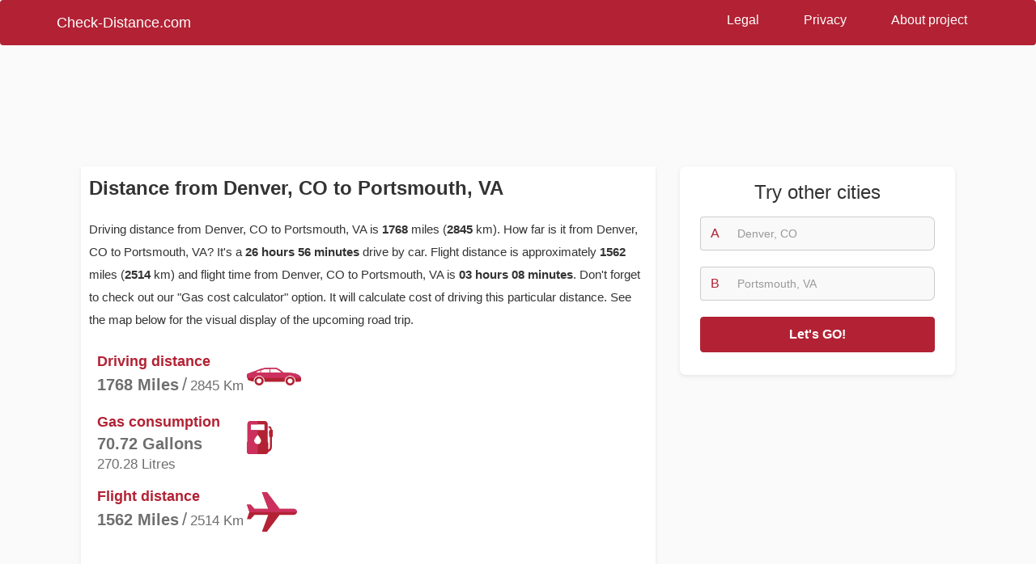

--- FILE ---
content_type: text/html; charset=utf-8
request_url: https://www.google.com/recaptcha/api2/aframe
body_size: 268
content:
<!DOCTYPE HTML><html><head><meta http-equiv="content-type" content="text/html; charset=UTF-8"></head><body><script nonce="GLJY_MkBxfiQnAEE0COftg">/** Anti-fraud and anti-abuse applications only. See google.com/recaptcha */ try{var clients={'sodar':'https://pagead2.googlesyndication.com/pagead/sodar?'};window.addEventListener("message",function(a){try{if(a.source===window.parent){var b=JSON.parse(a.data);var c=clients[b['id']];if(c){var d=document.createElement('img');d.src=c+b['params']+'&rc='+(localStorage.getItem("rc::a")?sessionStorage.getItem("rc::b"):"");window.document.body.appendChild(d);sessionStorage.setItem("rc::e",parseInt(sessionStorage.getItem("rc::e")||0)+1);localStorage.setItem("rc::h",'1766485247172');}}}catch(b){}});window.parent.postMessage("_grecaptcha_ready", "*");}catch(b){}</script></body></html>